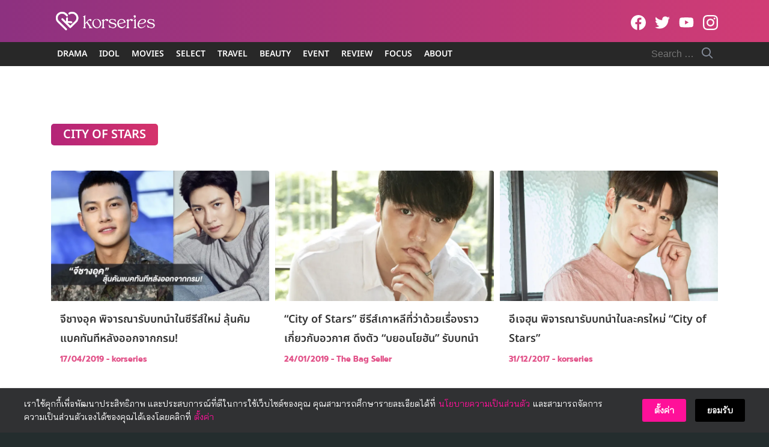

--- FILE ---
content_type: application/javascript; charset=utf-8
request_url: https://fundingchoicesmessages.google.com/f/AGSKWxXAfkTBvVIztUYyYPjy3rcwVSRwHW4nHBYvMRklMkEzq8hfuDJjRwsk_k73Uw6XiyWGtpwHZu6UDIhjG9qrYlDSu3Zl7AKOBDH96cTTLJ7ImPFFMcAiYk2xJSuBg7XeQqZK5ZHqoKDYv3jSgJmWDSb9TzX1ut8aDfNIdIVhN1wgVltQRBopKHOt6EQQ/_/generateadtag.-banner300x250.-iframe-ads/.pj?adv=/ad120x60.
body_size: -1292
content:
window['4b940293-f7a9-47c5-b5ae-bb312c43c43e'] = true;